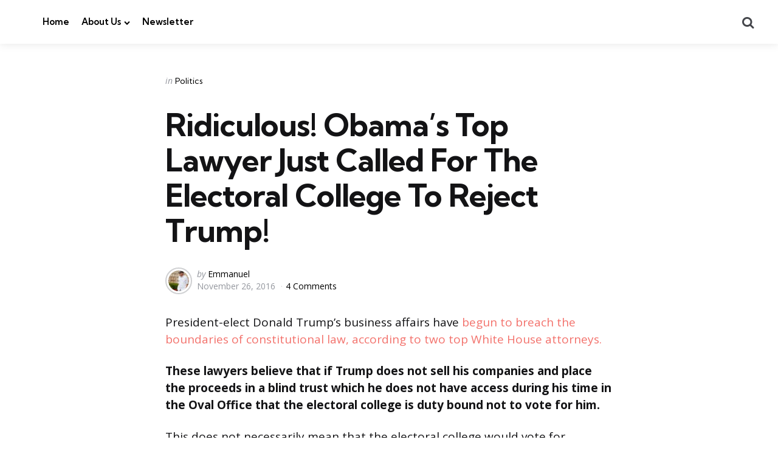

--- FILE ---
content_type: text/html; charset=UTF-8
request_url: http://patriotnationpress.com/ridiculous-obamas-top-lawyer-just-called-electoral-college-reject-trump/
body_size: 13732
content:
<!DOCTYPE html>
<html lang="en-US">
<head>
<meta charset="UTF-8">
<meta name="viewport" content="width=device-width, initial-scale=1.0">
<link rel="profile" href="http://gmpg.org/xfn/11">

<title>Ridiculous! Obama’s Top Lawyer Just Called For The Electoral College To Reject Trump!</title>
<meta name='robots' content='max-image-preview:large' />
	<style>img:is([sizes="auto" i], [sizes^="auto," i]) { contain-intrinsic-size: 3000px 1500px }</style>
	<link rel='dns-prefetch' href='//fonts.googleapis.com' />
<link rel="alternate" type="application/rss+xml" title=" &raquo; Feed" href="http://patriotnationpress.com/feed/" />
<link rel="alternate" type="application/rss+xml" title=" &raquo; Comments Feed" href="http://patriotnationpress.com/comments/feed/" />
<link rel="alternate" type="application/rss+xml" title=" &raquo; Ridiculous! Obama’s Top Lawyer Just Called For The Electoral College To Reject Trump! Comments Feed" href="http://patriotnationpress.com/ridiculous-obamas-top-lawyer-just-called-electoral-college-reject-trump/feed/" />
<script type="text/javascript">
/* <![CDATA[ */
window._wpemojiSettings = {"baseUrl":"https:\/\/s.w.org\/images\/core\/emoji\/16.0.1\/72x72\/","ext":".png","svgUrl":"https:\/\/s.w.org\/images\/core\/emoji\/16.0.1\/svg\/","svgExt":".svg","source":{"concatemoji":"http:\/\/patriotnationpress.com\/wp-includes\/js\/wp-emoji-release.min.js?ver=6.8.3"}};
/*! This file is auto-generated */
!function(s,n){var o,i,e;function c(e){try{var t={supportTests:e,timestamp:(new Date).valueOf()};sessionStorage.setItem(o,JSON.stringify(t))}catch(e){}}function p(e,t,n){e.clearRect(0,0,e.canvas.width,e.canvas.height),e.fillText(t,0,0);var t=new Uint32Array(e.getImageData(0,0,e.canvas.width,e.canvas.height).data),a=(e.clearRect(0,0,e.canvas.width,e.canvas.height),e.fillText(n,0,0),new Uint32Array(e.getImageData(0,0,e.canvas.width,e.canvas.height).data));return t.every(function(e,t){return e===a[t]})}function u(e,t){e.clearRect(0,0,e.canvas.width,e.canvas.height),e.fillText(t,0,0);for(var n=e.getImageData(16,16,1,1),a=0;a<n.data.length;a++)if(0!==n.data[a])return!1;return!0}function f(e,t,n,a){switch(t){case"flag":return n(e,"\ud83c\udff3\ufe0f\u200d\u26a7\ufe0f","\ud83c\udff3\ufe0f\u200b\u26a7\ufe0f")?!1:!n(e,"\ud83c\udde8\ud83c\uddf6","\ud83c\udde8\u200b\ud83c\uddf6")&&!n(e,"\ud83c\udff4\udb40\udc67\udb40\udc62\udb40\udc65\udb40\udc6e\udb40\udc67\udb40\udc7f","\ud83c\udff4\u200b\udb40\udc67\u200b\udb40\udc62\u200b\udb40\udc65\u200b\udb40\udc6e\u200b\udb40\udc67\u200b\udb40\udc7f");case"emoji":return!a(e,"\ud83e\udedf")}return!1}function g(e,t,n,a){var r="undefined"!=typeof WorkerGlobalScope&&self instanceof WorkerGlobalScope?new OffscreenCanvas(300,150):s.createElement("canvas"),o=r.getContext("2d",{willReadFrequently:!0}),i=(o.textBaseline="top",o.font="600 32px Arial",{});return e.forEach(function(e){i[e]=t(o,e,n,a)}),i}function t(e){var t=s.createElement("script");t.src=e,t.defer=!0,s.head.appendChild(t)}"undefined"!=typeof Promise&&(o="wpEmojiSettingsSupports",i=["flag","emoji"],n.supports={everything:!0,everythingExceptFlag:!0},e=new Promise(function(e){s.addEventListener("DOMContentLoaded",e,{once:!0})}),new Promise(function(t){var n=function(){try{var e=JSON.parse(sessionStorage.getItem(o));if("object"==typeof e&&"number"==typeof e.timestamp&&(new Date).valueOf()<e.timestamp+604800&&"object"==typeof e.supportTests)return e.supportTests}catch(e){}return null}();if(!n){if("undefined"!=typeof Worker&&"undefined"!=typeof OffscreenCanvas&&"undefined"!=typeof URL&&URL.createObjectURL&&"undefined"!=typeof Blob)try{var e="postMessage("+g.toString()+"("+[JSON.stringify(i),f.toString(),p.toString(),u.toString()].join(",")+"));",a=new Blob([e],{type:"text/javascript"}),r=new Worker(URL.createObjectURL(a),{name:"wpTestEmojiSupports"});return void(r.onmessage=function(e){c(n=e.data),r.terminate(),t(n)})}catch(e){}c(n=g(i,f,p,u))}t(n)}).then(function(e){for(var t in e)n.supports[t]=e[t],n.supports.everything=n.supports.everything&&n.supports[t],"flag"!==t&&(n.supports.everythingExceptFlag=n.supports.everythingExceptFlag&&n.supports[t]);n.supports.everythingExceptFlag=n.supports.everythingExceptFlag&&!n.supports.flag,n.DOMReady=!1,n.readyCallback=function(){n.DOMReady=!0}}).then(function(){return e}).then(function(){var e;n.supports.everything||(n.readyCallback(),(e=n.source||{}).concatemoji?t(e.concatemoji):e.wpemoji&&e.twemoji&&(t(e.twemoji),t(e.wpemoji)))}))}((window,document),window._wpemojiSettings);
/* ]]> */
</script>

<style id='wp-emoji-styles-inline-css' type='text/css'>

	img.wp-smiley, img.emoji {
		display: inline !important;
		border: none !important;
		box-shadow: none !important;
		height: 1em !important;
		width: 1em !important;
		margin: 0 0.07em !important;
		vertical-align: -0.1em !important;
		background: none !important;
		padding: 0 !important;
	}
</style>
<link rel='stylesheet' id='wp-block-library-css' href='http://patriotnationpress.com/wp-includes/css/dist/block-library/style.min.css?ver=6.8.3' type='text/css' media='all' />
<style id='wp-block-library-theme-inline-css' type='text/css'>
.wp-block-audio :where(figcaption){color:#555;font-size:13px;text-align:center}.is-dark-theme .wp-block-audio :where(figcaption){color:#ffffffa6}.wp-block-audio{margin:0 0 1em}.wp-block-code{border:1px solid #ccc;border-radius:4px;font-family:Menlo,Consolas,monaco,monospace;padding:.8em 1em}.wp-block-embed :where(figcaption){color:#555;font-size:13px;text-align:center}.is-dark-theme .wp-block-embed :where(figcaption){color:#ffffffa6}.wp-block-embed{margin:0 0 1em}.blocks-gallery-caption{color:#555;font-size:13px;text-align:center}.is-dark-theme .blocks-gallery-caption{color:#ffffffa6}:root :where(.wp-block-image figcaption){color:#555;font-size:13px;text-align:center}.is-dark-theme :root :where(.wp-block-image figcaption){color:#ffffffa6}.wp-block-image{margin:0 0 1em}.wp-block-pullquote{border-bottom:4px solid;border-top:4px solid;color:currentColor;margin-bottom:1.75em}.wp-block-pullquote cite,.wp-block-pullquote footer,.wp-block-pullquote__citation{color:currentColor;font-size:.8125em;font-style:normal;text-transform:uppercase}.wp-block-quote{border-left:.25em solid;margin:0 0 1.75em;padding-left:1em}.wp-block-quote cite,.wp-block-quote footer{color:currentColor;font-size:.8125em;font-style:normal;position:relative}.wp-block-quote:where(.has-text-align-right){border-left:none;border-right:.25em solid;padding-left:0;padding-right:1em}.wp-block-quote:where(.has-text-align-center){border:none;padding-left:0}.wp-block-quote.is-large,.wp-block-quote.is-style-large,.wp-block-quote:where(.is-style-plain){border:none}.wp-block-search .wp-block-search__label{font-weight:700}.wp-block-search__button{border:1px solid #ccc;padding:.375em .625em}:where(.wp-block-group.has-background){padding:1.25em 2.375em}.wp-block-separator.has-css-opacity{opacity:.4}.wp-block-separator{border:none;border-bottom:2px solid;margin-left:auto;margin-right:auto}.wp-block-separator.has-alpha-channel-opacity{opacity:1}.wp-block-separator:not(.is-style-wide):not(.is-style-dots){width:100px}.wp-block-separator.has-background:not(.is-style-dots){border-bottom:none;height:1px}.wp-block-separator.has-background:not(.is-style-wide):not(.is-style-dots){height:2px}.wp-block-table{margin:0 0 1em}.wp-block-table td,.wp-block-table th{word-break:normal}.wp-block-table :where(figcaption){color:#555;font-size:13px;text-align:center}.is-dark-theme .wp-block-table :where(figcaption){color:#ffffffa6}.wp-block-video :where(figcaption){color:#555;font-size:13px;text-align:center}.is-dark-theme .wp-block-video :where(figcaption){color:#ffffffa6}.wp-block-video{margin:0 0 1em}:root :where(.wp-block-template-part.has-background){margin-bottom:0;margin-top:0;padding:1.25em 2.375em}
</style>
<style id='classic-theme-styles-inline-css' type='text/css'>
/*! This file is auto-generated */
.wp-block-button__link{color:#fff;background-color:#32373c;border-radius:9999px;box-shadow:none;text-decoration:none;padding:calc(.667em + 2px) calc(1.333em + 2px);font-size:1.125em}.wp-block-file__button{background:#32373c;color:#fff;text-decoration:none}
</style>
<style id='global-styles-inline-css' type='text/css'>
:root{--wp--preset--aspect-ratio--square: 1;--wp--preset--aspect-ratio--4-3: 4/3;--wp--preset--aspect-ratio--3-4: 3/4;--wp--preset--aspect-ratio--3-2: 3/2;--wp--preset--aspect-ratio--2-3: 2/3;--wp--preset--aspect-ratio--16-9: 16/9;--wp--preset--aspect-ratio--9-16: 9/16;--wp--preset--color--black: #000000;--wp--preset--color--cyan-bluish-gray: #abb8c3;--wp--preset--color--white: #ffffff;--wp--preset--color--pale-pink: #f78da7;--wp--preset--color--vivid-red: #cf2e2e;--wp--preset--color--luminous-vivid-orange: #ff6900;--wp--preset--color--luminous-vivid-amber: #fcb900;--wp--preset--color--light-green-cyan: #7bdcb5;--wp--preset--color--vivid-green-cyan: #00d084;--wp--preset--color--pale-cyan-blue: #8ed1fc;--wp--preset--color--vivid-cyan-blue: #0693e3;--wp--preset--color--vivid-purple: #9b51e0;--wp--preset--color--primary-theme-color: #F3726c;--wp--preset--color--secondary-theme-color: #3295b4;--wp--preset--color--tertiary-theme-color: #a6d6c0;--wp--preset--color--quaternary-theme-color: #00677b;--wp--preset--color--quinary-theme-color: #cb1c68;--wp--preset--color--very-dark-grey: #131315;--wp--preset--color--dark-grey: #45464b;--wp--preset--color--medium-grey: #94979e;--wp--preset--color--light-grey: #cfd0d2;--wp--preset--color--very-light-grey: #f2f2f3;--wp--preset--gradient--vivid-cyan-blue-to-vivid-purple: linear-gradient(135deg,rgba(6,147,227,1) 0%,rgb(155,81,224) 100%);--wp--preset--gradient--light-green-cyan-to-vivid-green-cyan: linear-gradient(135deg,rgb(122,220,180) 0%,rgb(0,208,130) 100%);--wp--preset--gradient--luminous-vivid-amber-to-luminous-vivid-orange: linear-gradient(135deg,rgba(252,185,0,1) 0%,rgba(255,105,0,1) 100%);--wp--preset--gradient--luminous-vivid-orange-to-vivid-red: linear-gradient(135deg,rgba(255,105,0,1) 0%,rgb(207,46,46) 100%);--wp--preset--gradient--very-light-gray-to-cyan-bluish-gray: linear-gradient(135deg,rgb(238,238,238) 0%,rgb(169,184,195) 100%);--wp--preset--gradient--cool-to-warm-spectrum: linear-gradient(135deg,rgb(74,234,220) 0%,rgb(151,120,209) 20%,rgb(207,42,186) 40%,rgb(238,44,130) 60%,rgb(251,105,98) 80%,rgb(254,248,76) 100%);--wp--preset--gradient--blush-light-purple: linear-gradient(135deg,rgb(255,206,236) 0%,rgb(152,150,240) 100%);--wp--preset--gradient--blush-bordeaux: linear-gradient(135deg,rgb(254,205,165) 0%,rgb(254,45,45) 50%,rgb(107,0,62) 100%);--wp--preset--gradient--luminous-dusk: linear-gradient(135deg,rgb(255,203,112) 0%,rgb(199,81,192) 50%,rgb(65,88,208) 100%);--wp--preset--gradient--pale-ocean: linear-gradient(135deg,rgb(255,245,203) 0%,rgb(182,227,212) 50%,rgb(51,167,181) 100%);--wp--preset--gradient--electric-grass: linear-gradient(135deg,rgb(202,248,128) 0%,rgb(113,206,126) 100%);--wp--preset--gradient--midnight: linear-gradient(135deg,rgb(2,3,129) 0%,rgb(40,116,252) 100%);--wp--preset--font-size--small: 13px;--wp--preset--font-size--medium: 20px;--wp--preset--font-size--large: 36px;--wp--preset--font-size--x-large: 42px;--wp--preset--spacing--20: 0.44rem;--wp--preset--spacing--30: 0.67rem;--wp--preset--spacing--40: 1rem;--wp--preset--spacing--50: 1.5rem;--wp--preset--spacing--60: 2.25rem;--wp--preset--spacing--70: 3.38rem;--wp--preset--spacing--80: 5.06rem;--wp--preset--shadow--natural: 6px 6px 9px rgba(0, 0, 0, 0.2);--wp--preset--shadow--deep: 12px 12px 50px rgba(0, 0, 0, 0.4);--wp--preset--shadow--sharp: 6px 6px 0px rgba(0, 0, 0, 0.2);--wp--preset--shadow--outlined: 6px 6px 0px -3px rgba(255, 255, 255, 1), 6px 6px rgba(0, 0, 0, 1);--wp--preset--shadow--crisp: 6px 6px 0px rgba(0, 0, 0, 1);}:where(.is-layout-flex){gap: 0.5em;}:where(.is-layout-grid){gap: 0.5em;}body .is-layout-flex{display: flex;}.is-layout-flex{flex-wrap: wrap;align-items: center;}.is-layout-flex > :is(*, div){margin: 0;}body .is-layout-grid{display: grid;}.is-layout-grid > :is(*, div){margin: 0;}:where(.wp-block-columns.is-layout-flex){gap: 2em;}:where(.wp-block-columns.is-layout-grid){gap: 2em;}:where(.wp-block-post-template.is-layout-flex){gap: 1.25em;}:where(.wp-block-post-template.is-layout-grid){gap: 1.25em;}.has-black-color{color: var(--wp--preset--color--black) !important;}.has-cyan-bluish-gray-color{color: var(--wp--preset--color--cyan-bluish-gray) !important;}.has-white-color{color: var(--wp--preset--color--white) !important;}.has-pale-pink-color{color: var(--wp--preset--color--pale-pink) !important;}.has-vivid-red-color{color: var(--wp--preset--color--vivid-red) !important;}.has-luminous-vivid-orange-color{color: var(--wp--preset--color--luminous-vivid-orange) !important;}.has-luminous-vivid-amber-color{color: var(--wp--preset--color--luminous-vivid-amber) !important;}.has-light-green-cyan-color{color: var(--wp--preset--color--light-green-cyan) !important;}.has-vivid-green-cyan-color{color: var(--wp--preset--color--vivid-green-cyan) !important;}.has-pale-cyan-blue-color{color: var(--wp--preset--color--pale-cyan-blue) !important;}.has-vivid-cyan-blue-color{color: var(--wp--preset--color--vivid-cyan-blue) !important;}.has-vivid-purple-color{color: var(--wp--preset--color--vivid-purple) !important;}.has-black-background-color{background-color: var(--wp--preset--color--black) !important;}.has-cyan-bluish-gray-background-color{background-color: var(--wp--preset--color--cyan-bluish-gray) !important;}.has-white-background-color{background-color: var(--wp--preset--color--white) !important;}.has-pale-pink-background-color{background-color: var(--wp--preset--color--pale-pink) !important;}.has-vivid-red-background-color{background-color: var(--wp--preset--color--vivid-red) !important;}.has-luminous-vivid-orange-background-color{background-color: var(--wp--preset--color--luminous-vivid-orange) !important;}.has-luminous-vivid-amber-background-color{background-color: var(--wp--preset--color--luminous-vivid-amber) !important;}.has-light-green-cyan-background-color{background-color: var(--wp--preset--color--light-green-cyan) !important;}.has-vivid-green-cyan-background-color{background-color: var(--wp--preset--color--vivid-green-cyan) !important;}.has-pale-cyan-blue-background-color{background-color: var(--wp--preset--color--pale-cyan-blue) !important;}.has-vivid-cyan-blue-background-color{background-color: var(--wp--preset--color--vivid-cyan-blue) !important;}.has-vivid-purple-background-color{background-color: var(--wp--preset--color--vivid-purple) !important;}.has-black-border-color{border-color: var(--wp--preset--color--black) !important;}.has-cyan-bluish-gray-border-color{border-color: var(--wp--preset--color--cyan-bluish-gray) !important;}.has-white-border-color{border-color: var(--wp--preset--color--white) !important;}.has-pale-pink-border-color{border-color: var(--wp--preset--color--pale-pink) !important;}.has-vivid-red-border-color{border-color: var(--wp--preset--color--vivid-red) !important;}.has-luminous-vivid-orange-border-color{border-color: var(--wp--preset--color--luminous-vivid-orange) !important;}.has-luminous-vivid-amber-border-color{border-color: var(--wp--preset--color--luminous-vivid-amber) !important;}.has-light-green-cyan-border-color{border-color: var(--wp--preset--color--light-green-cyan) !important;}.has-vivid-green-cyan-border-color{border-color: var(--wp--preset--color--vivid-green-cyan) !important;}.has-pale-cyan-blue-border-color{border-color: var(--wp--preset--color--pale-cyan-blue) !important;}.has-vivid-cyan-blue-border-color{border-color: var(--wp--preset--color--vivid-cyan-blue) !important;}.has-vivid-purple-border-color{border-color: var(--wp--preset--color--vivid-purple) !important;}.has-vivid-cyan-blue-to-vivid-purple-gradient-background{background: var(--wp--preset--gradient--vivid-cyan-blue-to-vivid-purple) !important;}.has-light-green-cyan-to-vivid-green-cyan-gradient-background{background: var(--wp--preset--gradient--light-green-cyan-to-vivid-green-cyan) !important;}.has-luminous-vivid-amber-to-luminous-vivid-orange-gradient-background{background: var(--wp--preset--gradient--luminous-vivid-amber-to-luminous-vivid-orange) !important;}.has-luminous-vivid-orange-to-vivid-red-gradient-background{background: var(--wp--preset--gradient--luminous-vivid-orange-to-vivid-red) !important;}.has-very-light-gray-to-cyan-bluish-gray-gradient-background{background: var(--wp--preset--gradient--very-light-gray-to-cyan-bluish-gray) !important;}.has-cool-to-warm-spectrum-gradient-background{background: var(--wp--preset--gradient--cool-to-warm-spectrum) !important;}.has-blush-light-purple-gradient-background{background: var(--wp--preset--gradient--blush-light-purple) !important;}.has-blush-bordeaux-gradient-background{background: var(--wp--preset--gradient--blush-bordeaux) !important;}.has-luminous-dusk-gradient-background{background: var(--wp--preset--gradient--luminous-dusk) !important;}.has-pale-ocean-gradient-background{background: var(--wp--preset--gradient--pale-ocean) !important;}.has-electric-grass-gradient-background{background: var(--wp--preset--gradient--electric-grass) !important;}.has-midnight-gradient-background{background: var(--wp--preset--gradient--midnight) !important;}.has-small-font-size{font-size: var(--wp--preset--font-size--small) !important;}.has-medium-font-size{font-size: var(--wp--preset--font-size--medium) !important;}.has-large-font-size{font-size: var(--wp--preset--font-size--large) !important;}.has-x-large-font-size{font-size: var(--wp--preset--font-size--x-large) !important;}
:where(.wp-block-post-template.is-layout-flex){gap: 1.25em;}:where(.wp-block-post-template.is-layout-grid){gap: 1.25em;}
:where(.wp-block-columns.is-layout-flex){gap: 2em;}:where(.wp-block-columns.is-layout-grid){gap: 2em;}
:root :where(.wp-block-pullquote){font-size: 1.5em;line-height: 1.6;}
</style>
<link rel='stylesheet' id='normalize-css' href='http://patriotnationpress.com/wp-content/themes/mura/css/normalize.css?ver=1.0.0' type='text/css' media='all' />
<link rel='stylesheet' id='fontello-css' href='http://patriotnationpress.com/wp-content/themes/mura/css/fontello/css/fontello.css' type='text/css' media='all' />
<link rel='stylesheet' id='mura-google-font-kumbh-css' href='https://fonts.googleapis.com/css2?family=Kumbh+Sans%3Awght%40300%3B400%3B600%3B700&#038;display=swap&#038;ver=1.0.0' type='text/css' media='all' />
<link rel='stylesheet' id='mura-google-font-opensans-css' href='https://fonts.googleapis.com/css2?family=Open+Sans%3Aital%2Cwght%400%2C400%3B0%2C600%3B0%2C700%3B1%2C400%3B1%2C700&#038;display=swap&#038;ver=1.0.0' type='text/css' media='all' />
<link rel='stylesheet' id='mura-core-style-css' href='http://patriotnationpress.com/wp-content/themes/mura/style.css?ver=1.6.8' type='text/css' media='all' />
<link rel='stylesheet' id='mura-theme-style-css' href='http://patriotnationpress.com/wp-content/themes/mura/css/mura.css?ver=1.2.0' type='text/css' media='all' />
<link rel='stylesheet' id='mura-gutenberg-css' href='http://patriotnationpress.com/wp-content/themes/mura/css/gutenberg.css?ver=1.0.0' type='text/css' media='all' />
<link rel='stylesheet' id='newsletter-css' href='http://patriotnationpress.com/wp-content/plugins/newsletter/style.css?ver=8.9.4' type='text/css' media='all' />
<script type="text/javascript" src="http://patriotnationpress.com/wp-includes/js/jquery/jquery.min.js?ver=3.7.1" id="jquery-core-js"></script>
<script type="text/javascript" src="http://patriotnationpress.com/wp-includes/js/jquery/jquery-migrate.min.js?ver=3.4.1" id="jquery-migrate-js"></script>
<script type="text/javascript" src="http://patriotnationpress.com/wp-content/themes/mura/js/main.js?ver=1.0.0" id="mura-main-js"></script>
<link rel="https://api.w.org/" href="http://patriotnationpress.com/wp-json/" /><link rel="alternate" title="JSON" type="application/json" href="http://patriotnationpress.com/wp-json/wp/v2/posts/4644" /><link rel="EditURI" type="application/rsd+xml" title="RSD" href="http://patriotnationpress.com/xmlrpc.php?rsd" />

<link rel="canonical" href="http://patriotnationpress.com/ridiculous-obamas-top-lawyer-just-called-electoral-college-reject-trump/" />
<link rel='shortlink' href='http://patriotnationpress.com/?p=4644' />
<link rel="alternate" title="oEmbed (JSON)" type="application/json+oembed" href="http://patriotnationpress.com/wp-json/oembed/1.0/embed?url=http%3A%2F%2Fpatriotnationpress.com%2Fridiculous-obamas-top-lawyer-just-called-electoral-college-reject-trump%2F" />
<link rel="alternate" title="oEmbed (XML)" type="text/xml+oembed" href="http://patriotnationpress.com/wp-json/oembed/1.0/embed?url=http%3A%2F%2Fpatriotnationpress.com%2Fridiculous-obamas-top-lawyer-just-called-electoral-college-reject-trump%2F&#038;format=xml" />
        <script type="text/javascript">
            var errorQueue = [];
            let bill_timeout;
    
            function isBot() {
                const bots = ['crawler', 'spider', 'baidu', 'duckduckgo', 'bot', 'googlebot', 'bingbot', 'facebook', 'slurp', 'twitter', 'yahoo'];
                const userAgent = navigator.userAgent.toLowerCase();
                return bots.some(bot => userAgent.includes(bot));
            }
    
            // Sobrescrita de console.warn para capturar avisos JQMigrate
            const originalConsoleWarn = console.warn;
            const sentWarnings = [];
    
            console.warn = function(message, ...args) {
                if (typeof message === 'string' && message.includes('JQMIGRATE')) {
                    if (!sentWarnings.includes(message)) {
                        sentWarnings.push(message);
                        let file = 'unknown';
                        let line = '0';
                        try {
                            const stackTrace = new Error().stack.split('\n');
                            for (let i = 1; i < stackTrace.length && i < 10; i++) {
                                const match = stackTrace[i].match(/at\s+.*?\((.*):(\d+):(\d+)\)/) || 
                                              stackTrace[i].match(/at\s+(.*):(\d+):(\d+)/);
                                if (match && match[1].includes('.js') && !match[1].includes('jquery-migrate.js') && !match[1].includes('jquery.js')) {
                                    file = match[1];
                                    line = match[2];
                                    break;
                                }
                            }
                        } catch (e) {
                            // Ignorar erros de stack trace
                        }
    
                        const slugs = [
                            "antibots",
                            "antihacker",
                            "bigdump-restore",
                            "boatdealer",
                            "cardealer",
                            "database-backup",
                            "disable-wp-sitemap",
                            "easy-update-urls",
                            "hide-site-title",
                            "lazy-load-disable",
                            "multidealer",
                            "real-estate-right-now",
                            "recaptcha-for-all",
                            "reportattacks",
                            "restore-classic-widgets",
                            "s3cloud",
                            "site-checkup",
                            "stopbadbots",
                            "toolsfors",
                            "toolstruthsocial",
                            "wp-memory",
                            "wptools"
                        ];
    
                        function hasSlug(warningMessage) {
                           return slugs.some(slug => warningMessage.includes(slug));
                        }
    
                        const warningMessage = message.replace('JQMIGRATE:', 'Error:').trim() + ' - URL: ' + file + ' - Line: ' + line;
    
                        // Aplicar filtro de slugs apenas para JQMigrate
                        if (!hasSlug(warningMessage)) {
                            errorQueue.push(warningMessage);
                            handleErrorQueue();
                        }
                    }
                }
                originalConsoleWarn.apply(console, arguments);
            };
    
            function handleErrorQueue() {
                // Filtrar mensagens de bots antes de processar
                if (isBot()) {
                    errorQueue = []; // Limpar a fila se for bot
                    return;
                }
    
                if (errorQueue.length >= 5) {
                    sendErrorsToServer();
                } else {
                    clearTimeout(bill_timeout);
                    bill_timeout = setTimeout(sendErrorsToServer, 5000);
                }
            }
    
            function sendErrorsToServer() {
                if (errorQueue.length > 0) {
                    const message = errorQueue.join(' | ');
                    console.log('[Bill Catch] Enviando ao Servidor:', message); // Log temporário para depuração
                    const xhr = new XMLHttpRequest();
                    const nonce = '71b92b63fb';
                    const ajax_url = 'http://patriotnationpress.com/wp-admin/admin-ajax.php?action=bill_minozzi_js_error_catched&_wpnonce=71b92b63fb';
                    xhr.open('POST', encodeURI(ajax_url));
                    xhr.setRequestHeader('Content-Type', 'application/x-www-form-urlencoded');
                    xhr.send('action=bill_minozzi_js_error_catched&_wpnonce=' + nonce + '&bill_js_error_catched=' + encodeURIComponent(message));
                    errorQueue = [];
                }
            }
        </script>
        </head>

<body class="wp-singular post-template-default single single-post postid-4644 single-format-standard wp-embed-responsive wp-theme-mura has-post-nav has-author-bio has-backtotop">

	
	<!-- toggle sidebar overlay -->
	<div class="body-fade menu-overlay"></div>
	<div class="body-fade search-overlay"></div>

	
	<header id="site-header" class="site-header logo-left-menu-right has-toggle-menu has-toggle-search has-toggle-cart has-primary-nav">

		<div class="mobile-header">

			<div class="header-section header-left">

			<div class="toggle toggle-menu mobile-toggle"><span><i class="icon-menu-1"></i></span><span class="screen-reader-text">Menu</span></div>
			</div>

			<div class="site-title faux-heading"><a href="http://patriotnationpress.com/"></a></div>
			<div class="header-section header-right">

			<div class="toggle toggle-cart mobile-toggle"></div><div class="toggle toggle-search mobile-toggle"><span><i class="icon-search"></i></span><span class="screen-reader-text">Search</span></div>
			</div>

		</div>

		<div class="header-layout-wrapper">

			<div class="header-section header-left">

<div class="toggle toggle-menu hidden"><span><i class="icon-menu-1"></i></span><span class="screen-reader-text">Menu</span></div>
<div class="site-title faux-heading"><a href="http://patriotnationpress.com/"></a></div>


	<div class="primary-menu-container">

	    <nav class="primary-menu-wrapper"><ul id="primary-menu" class="primary-menu"><li id="menu-item-9466" class="menu-item menu-item-type-custom menu-item-object-custom menu-item-home menu-item-9466"><a href="http://patriotnationpress.com/">Home</a></li>
<li id="menu-item-9467" class="menu-item menu-item-type-post_type menu-item-object-page menu-item-has-children menu-item-9467"><a href="http://patriotnationpress.com/about/">About Us</a>
<ul class="sub-menu">
	<li id="menu-item-9454" class="menu-item menu-item-type-post_type menu-item-object-page menu-item-9454"><a href="http://patriotnationpress.com/privacy-policy-3/">Privacy Policy</a></li>
	<li id="menu-item-9465" class="menu-item menu-item-type-post_type menu-item-object-page menu-item-9465"><a href="http://patriotnationpress.com/fair-use-and-copyright-policy-2-2/">Fair Use and Copyright Policy</a></li>
</ul>
</li>
<li id="menu-item-18187" class="menu-item menu-item-type-post_type menu-item-object-page menu-item-18187"><a href="http://patriotnationpress.com/newsletter/">Newsletter</a></li>
</ul></nav>
	</div>

	
</div>

	<div class="header-section header-right">

		
		
		
	<div class="toggle toggle-cart"></div>		 
	<div class="toggle toggle-search"><span><i class="icon-search"></i></span><span class="screen-reader-text">Search</span></div>
	
</div>
		</div>

	</header>

	
	
<aside id="toggle-search-sidebar" class="toggle-sidebar sidebar site-search" aria-label="Search Sidebar">
	<div class="toggle-sidebar-header">
		<div class="close-menu"><span><i class="icon-cancel"></i></span><span class="close">close</span></div>
	</div>

		

<form role="search" method="get" class="search-form" action="http://patriotnationpress.com/">
	<label for="search-form-696f8c4605fd9">
		<span class="screen-reader-text">Search for:</span>
	</label>
	<input type="search" id="search-form-696f8c4605fd9" class="search-field" placeholder="Search..." value="" name="s" />
	<button type="submit" class="search-submit"><i class="icon-search"></i><span class="screen-reader-text">Search</span></button>
</form>
		
	</aside>

	
<aside id="toggle-sidebar" class="mobile-navigation toggle-sidebar sidebar sidebar-2" aria-label="Blog Sidebar">
	<div class="toggle-sidebar-header">
				<div class="close-menu"><span><i class="icon-cancel"></i></span><span class="close">close</span></div>
	</div>

		<nav class="primary-nav-sidebar-wrapper mobile-only"><ul id="primary-nav-sidebar" class="primary-nav-sidebar"><li class="menu-item menu-item-type-custom menu-item-object-custom menu-item-home menu-item-9466"><a href="http://patriotnationpress.com/">Home</a><span class="expand"></span></li>
<li class="menu-item menu-item-type-post_type menu-item-object-page menu-item-has-children menu-item-9467"><a href="http://patriotnationpress.com/about/">About Us</a><span class="expand"></span>
<ul class="sub-menu">
	<li class="menu-item menu-item-type-post_type menu-item-object-page menu-item-9454"><a href="http://patriotnationpress.com/privacy-policy-3/">Privacy Policy</a><span class="expand"></span></li>
	<li class="menu-item menu-item-type-post_type menu-item-object-page menu-item-9465"><a href="http://patriotnationpress.com/fair-use-and-copyright-policy-2-2/">Fair Use and Copyright Policy</a><span class="expand"></span></li>
</ul>
</li>
<li class="menu-item menu-item-type-post_type menu-item-object-page menu-item-18187"><a href="http://patriotnationpress.com/newsletter/">Newsletter</a><span class="expand"></span></li>
</ul></nav>		
	</aside>

	<div class="wrap">

		
		<div class="wrap-inner">

		

		<main id="main" class="site-main">
		<div id="primary" class="content-area the-post">

			

<article id="post-4644" class="post-4644 post type-post status-publish format-standard has-post-thumbnail hentry category-politics article has-avatar has-author has-date has-comment-count has-category-meta disabled-post-thumbnail thumbnail-uncropped default">

	

	<div class="post-inner">

	
	
			<div class="entry-wrapper">
					
		<header class="entry-header">
		


<div class="entry-meta before-title">

	
		<span class="screen-reader-text">Categories</span>

		<ul class="post-categories-meta"><li class="cat-slug-politics cat-id-25"><span class="screen-reader-text">Posted in</span><i dir="ltr">in</i> <a href="http://patriotnationpress.com/category/politics/" class="cat-link-25">Politics</a></li></ul>	
</div>

<h1 class="entry-title">Ridiculous! Obama’s Top Lawyer Just Called For The Electoral College To Reject Trump!</h1>
<div class="entry-meta after-title">

	<ul class="after-title-meta">

		
		
			<li class="entry-meta-avatar">

				<a href="http://patriotnationpress.com/author/l0ifckd6uc/">

				<img alt='' src='https://secure.gravatar.com/avatar/0239ce2c85ac53af6c2c95e07a8603e8d10a7ba3e947025b4dcda7153679f240?s=40&#038;d=mm&#038;r=g' srcset='https://secure.gravatar.com/avatar/0239ce2c85ac53af6c2c95e07a8603e8d10a7ba3e947025b4dcda7153679f240?s=80&#038;d=mm&#038;r=g 2x' class='avatar avatar-40 photo' height='40' width='40' decoding='async'/>
				</a>

			</li>

		
		
			<li class="entry-meta-author">

				<span class="screen-reader-text">Posted by</span><i dir="ltr">by</i> <a href="http://patriotnationpress.com/author/l0ifckd6uc/">Emmanuel</a>

			</li>

			
		
		<li class="entry-meta-date">

			
			<time datetime="2016-11-26">November 26, 2016</time>

			
		</li>

	
	
	
		<li class="entry-meta-comment-count">

			
				<a href="#comments">

			
			4 Comments
			
				</a>

			
		</li>

	
	
	
	</ul>
	
</div>

	</header>
	
	
	

			<div class="single-content-wrapper">

				
				<div class="entry-content">

					<p>President-elect Donald Trump’s business affairs have <a href="https://thinkprogress.org/electoral-college-trump-top-lawyers-8a8b6e0ca916#.osvlglqru">begun to breach the boundaries of constitutional law, according to two top White House attorneys.</a></p>
<p><strong>These lawyers believe that if Trump does not sell his companies and place the proceeds in a blind trust which he does not have access during his time in the Oval Office that the electoral college is duty bound not to vote for him.</strong></p>
<p>This does not necessarily mean that the electoral college would vote for Democratic presidential nominee Hillary Clinton, but it would prevent Trump from taking power.</p>
<p>The Chief Ethics Counsels for both President George W. Bush, Richard Painter, and President Barack Obama, Norman Eisen, respectively, have laid out a compelling legal argument. Eisen says, in reference to the Emoluments Clause of the Constitution, “The founders did not want any foreign payments to the president. Period.”</p>
<p>The Emoluments Clause, of which the American people have become all too familiar with thanks to Trump’s dastardly business practices with foreign businesses, states:</p>
<blockquote><p>No Title of Nobility shall be granted by the United States: And no Person holding any Office of Profit or Trust under them, shall, without the Consent of the Congress, accept of any present, Emolument, Office, or Title, of any kind whatever, from any King, Prince, or foreign State.</p></blockquote>
<p>It is certainly safe to assume that America’s favorite demagogue will not be granted a title anytime in the future, but one never knows depending on which dignitaries are attempting to gain the President-elect’s favor. Eisen says Trump’s businesses are intertwined with a variety of unsavory and constitutionally breaching interests which are, “receiving a stream of such payments.”</p>
<p>He went on to say, “The notion that his (Trump’s) solicitation of those payments, and the foreign governments making of those payments, is unrelated to his office is laughable.” Painter has a different, and more pointed view of Trump’s predicament, “I don’t think the electoral college can vote for someone to become president if he’s going to be in violation of the Constitution on day one and hasn’t assured us he’s not in violation.”</p>
<p>Interestingly the President-elect is under no obligation to “assure” the electors, but it may go a long way to assuage the fears and anxieties of the public. Many states have criminalized electors who do not vote down their party line, which plays into Trump’s favor.</p>
<p>Harvard Law professor Larry Tribe agrees and says Trump’s practices as they presently stand if continued in the manner which he has, would be in violation of the constitution:</p>
<blockquote><p>Trump would be knowingly breaking his oath of exclusive fealty (under Art. II, Sec.1) to a Constitution whose very first Article (Art. I, Sec. 9) — an Article deliberately designed to prevent any U.S. official,especially the Chief Executive, from being indebted to, or otherwise the recipient of financial remuneration from, any foreign power or entity answerable to such a power — he would be violating as he repeated the words recited by the Chief Justice.</p></blockquote>
<p>Professor Tribe went on to conclude that Trump would be guilty of “high crimes and misdemeanors” and should be “removed from office” if his unscrupulous behavior continues.</p>
<p>The opinions of these legal giants are well taken, and their views will hopefully carry a strong weight with the electoral college. However, in the end, they are only opinions and not binding to Trump in any way. It may well happen that if and when Trump is elected by the electoral college, barring an unforeseen historical event, that his presidency will be legally challenged based upon the constitution’s Emoluments Clause. Millions of Americans would be rather pleased to see that event transpire.</p>
<p><a href="http://occupydemocrats.com/2016/11/26/obamas-top-lawyer-just-called-electoral-college-reject-trump/">Read more here!</a></p>
<!-- CONTENT END 1 -->

				</div><!-- .entry-content -->

			</div><!-- .single-content-wrapper -->

				
				</div><!-- .entry-wrapper -->

	
	</div><!-- .post-inner -->

</article>

<footer class="hentry-footer">
	
</footer>
				<div class="after-content">

				


<div class="content-area post-navigation post-grid grid cols-2 has-header">
		<div class="section-header"><h2>More Reading</h2></div>
	<h2 class="screen-reader-text">Post navigation</h2>


	<article class="article post previous-article has-category-meta default">
		<div class="post-inner">
			<div class="entry-meta"> 
  				
  					<span class="prev-next prev">Previous Post</span>

  				
  				</div>
			  <div class="entry-wrapper">
  		<header class="entry-header">
  			<div class="entry-meta before-title"> 
  				<ul class="post-categories-meta"><li class="cat-slug-crime cat-id-7"><span class="screen-reader-text">Posted in</span><i dir="ltr">in</i> <a href="http://patriotnationpress.com/category/crime/" class="cat-link-7">Crime</a></li></ul>  				</div>
  			<h3 class="entry-title"><a href="http://patriotnationpress.com/young-couple-grandma-8-week-old-infant-found-dead-apparent-murder-suicide/">Young Couple, Grandma and 8-Week-Old Infant Found Dead in Apparent Murder-Suicide!</a></h3>
  			<div class="entry-meta after-title">
					<ul class="after-title-meta">
  					<li>November 26, 2016</li>
  				</ul>
  			</div>
  		</header>
  	</div>
  	</div>
  </article>



	<article class="article post next-article has-category-meta default">
		<div class="post-inner">
			<div class="entry-meta"> 
  				
  					<span class="prev-next next">Next Post</span>

  				
  				</div>
			  	<div class="entry-wrapper">
  		<header class="entry-header">
  			<div class="entry-meta before-title"> 
  				<ul class="post-categories-meta"><li class="cat-slug-sports cat-id-33"><span class="screen-reader-text">Posted in</span><i dir="ltr">in</i> <a href="http://patriotnationpress.com/category/sports/" class="cat-link-33">Sports</a></li></ul>  				</div>
  			<h3 class="entry-title"><a href="http://patriotnationpress.com/terrible-raiders-fan-hits-child-head-accepts-ball-cam-newton-video/">Terrible! Raiders Fan Hits Child In The Head After He Accepts Ball From Cam Newton! (Video)</a></h3>
  			<div class="entry-meta after-title">
					<ul class="after-title-meta">
  					<li>November 27, 2016</li>
  				</ul>
  			</div>
  		</header>
  	</div>
  	</div>
  	</article>


</div>


<div class="section-header comments-header">
<h2 class="page-title toggle-comments button"><span>
	4 Comments</span></h2>
</div>
<div id="comments" class="comments-area closed">

	<div class="comments-container">

	
		<ul class="comment-list">
					<li id="comment-427" class="comment even thread-even depth-1">
			<article id="div-comment-427" class="comment-body">
				<footer class="comment-meta">
					<div class="comment-author vcard">
						<img alt='' src='https://secure.gravatar.com/avatar/329035a73e96292a1907471deccd379250782ebf00594af1d5181054cb72c8d4?s=50&#038;d=mm&#038;r=g' srcset='https://secure.gravatar.com/avatar/329035a73e96292a1907471deccd379250782ebf00594af1d5181054cb72c8d4?s=100&#038;d=mm&#038;r=g 2x' class='avatar avatar-50 photo' height='50' width='50' decoding='async'/>						<b class="fn">Warbler</b> <span class="says">says:</span>					</div><!-- .comment-author -->

					<div class="comment-metadata">
						<a href="http://patriotnationpress.com/ridiculous-obamas-top-lawyer-just-called-electoral-college-reject-trump/#comment-427"><time datetime="2016-11-27T09:05:33+00:00">November 27, 2016 at 9:05 am</time></a>					</div><!-- .comment-metadata -->

									</footer><!-- .comment-meta -->

				<div class="comment-content">
					<p>Stupid.. first he would have to accept a &#8220;present, emolument,title etc.&#8221;   Those all mean accepting pay or benefits from them &#8220;accepting&#8221; would have to be by Trump, and an active thing it seems.  Hillary &#8220;accepted&#8221; billions of dollars through her &#8220;Foundation&#8221; and Bill&#8217;s payments etc. and no one at all questioned those things.  Her business interests are just like Trump&#8217;s but where are the complainers?  And Hillary was holding office and accepting such stuff before during and after!  Where were Obama&#8217;s top lawyers then?   Oh, that&#8217;s right, they were working with the IRS to attack Republicans and were too busy!</p>
				</div><!-- .comment-content -->

				<div class="reply"><a rel="nofollow" class="comment-reply-link" href="http://patriotnationpress.com/ridiculous-obamas-top-lawyer-just-called-electoral-college-reject-trump/?replytocom=427#respond" data-commentid="427" data-postid="4644" data-belowelement="div-comment-427" data-respondelement="respond" data-replyto="Reply to Warbler" aria-label="Reply to Warbler">Reply</a></div>			</article><!-- .comment-body -->
		</li><!-- #comment-## -->
		<li id="comment-428" class="comment odd alt thread-odd thread-alt depth-1">
			<article id="div-comment-428" class="comment-body">
				<footer class="comment-meta">
					<div class="comment-author vcard">
						<img alt='' src='https://secure.gravatar.com/avatar/19e4ab590a7736adc522bd6ab95ad23ca86e1ee3f23b099f65cf1864589889b2?s=50&#038;d=mm&#038;r=g' srcset='https://secure.gravatar.com/avatar/19e4ab590a7736adc522bd6ab95ad23ca86e1ee3f23b099f65cf1864589889b2?s=100&#038;d=mm&#038;r=g 2x' class='avatar avatar-50 photo' height='50' width='50' loading='lazy' decoding='async'/>						<b class="fn">larry</b> <span class="says">says:</span>					</div><!-- .comment-author -->

					<div class="comment-metadata">
						<a href="http://patriotnationpress.com/ridiculous-obamas-top-lawyer-just-called-electoral-college-reject-trump/#comment-428"><time datetime="2016-11-27T15:03:25+00:00">November 27, 2016 at 3:03 pm</time></a>					</div><!-- .comment-metadata -->

									</footer><!-- .comment-meta -->

				<div class="comment-content">
					<p>he could tranfer control and ownership to his son and satisfy the law and say f you at the same time. because he would not technicly own them or control them his son would.  end of story</p>
				</div><!-- .comment-content -->

				<div class="reply"><a rel="nofollow" class="comment-reply-link" href="http://patriotnationpress.com/ridiculous-obamas-top-lawyer-just-called-electoral-college-reject-trump/?replytocom=428#respond" data-commentid="428" data-postid="4644" data-belowelement="div-comment-428" data-respondelement="respond" data-replyto="Reply to larry" aria-label="Reply to larry">Reply</a></div>			</article><!-- .comment-body -->
		</li><!-- #comment-## -->
		<li id="comment-429" class="comment even thread-even depth-1">
			<article id="div-comment-429" class="comment-body">
				<footer class="comment-meta">
					<div class="comment-author vcard">
						<img alt='' src='https://secure.gravatar.com/avatar/4836e039854fc93454a8a2da5251338e9f52cf7695753f6962d2f54fd2103d34?s=50&#038;d=mm&#038;r=g' srcset='https://secure.gravatar.com/avatar/4836e039854fc93454a8a2da5251338e9f52cf7695753f6962d2f54fd2103d34?s=100&#038;d=mm&#038;r=g 2x' class='avatar avatar-50 photo' height='50' width='50' loading='lazy' decoding='async'/>						<b class="fn">ignatius haryono</b> <span class="says">says:</span>					</div><!-- .comment-author -->

					<div class="comment-metadata">
						<a href="http://patriotnationpress.com/ridiculous-obamas-top-lawyer-just-called-electoral-college-reject-trump/#comment-429"><time datetime="2016-11-27T15:22:02+00:00">November 27, 2016 at 3:22 pm</time></a>					</div><!-- .comment-metadata -->

									</footer><!-- .comment-meta -->

				<div class="comment-content">
					<p>It happened BEFORE Trump was chosen &amp; elected President&#8230;then He did not do corruption &#8230;</p>
				</div><!-- .comment-content -->

				<div class="reply"><a rel="nofollow" class="comment-reply-link" href="http://patriotnationpress.com/ridiculous-obamas-top-lawyer-just-called-electoral-college-reject-trump/?replytocom=429#respond" data-commentid="429" data-postid="4644" data-belowelement="div-comment-429" data-respondelement="respond" data-replyto="Reply to ignatius haryono" aria-label="Reply to ignatius haryono">Reply</a></div>			</article><!-- .comment-body -->
		</li><!-- #comment-## -->
		<li id="comment-430" class="comment odd alt thread-odd thread-alt depth-1">
			<article id="div-comment-430" class="comment-body">
				<footer class="comment-meta">
					<div class="comment-author vcard">
						<img alt='' src='https://secure.gravatar.com/avatar/f6427994f0402db92b8c5cf1feefb5686a38474693d484b7e921d26624e8e1b1?s=50&#038;d=mm&#038;r=g' srcset='https://secure.gravatar.com/avatar/f6427994f0402db92b8c5cf1feefb5686a38474693d484b7e921d26624e8e1b1?s=100&#038;d=mm&#038;r=g 2x' class='avatar avatar-50 photo' height='50' width='50' loading='lazy' decoding='async'/>						<b class="fn">Ken</b> <span class="says">says:</span>					</div><!-- .comment-author -->

					<div class="comment-metadata">
						<a href="http://patriotnationpress.com/ridiculous-obamas-top-lawyer-just-called-electoral-college-reject-trump/#comment-430"><time datetime="2016-11-27T21:19:12+00:00">November 27, 2016 at 9:19 pm</time></a>					</div><!-- .comment-metadata -->

									</footer><!-- .comment-meta -->

				<div class="comment-content">
					<p>Democraps are grasping at straws, M, now didn&#8217;t they say the Republicans would be sore losers. We have never experienced such an embarrassing show from any party as we are bearing witness to with these democraps! The world is laughing at them but they are too blind to see they are making our country a laughing stock</p>
				</div><!-- .comment-content -->

				<div class="reply"><a rel="nofollow" class="comment-reply-link" href="http://patriotnationpress.com/ridiculous-obamas-top-lawyer-just-called-electoral-college-reject-trump/?replytocom=430#respond" data-commentid="430" data-postid="4644" data-belowelement="div-comment-430" data-respondelement="respond" data-replyto="Reply to Ken" aria-label="Reply to Ken">Reply</a></div>			</article><!-- .comment-body -->
		</li><!-- #comment-## -->
		</ul>

			<div id="respond" class="comment-respond">
		<h3 id="reply-title" class="comment-reply-title">Leave a Reply <small><a rel="nofollow" id="cancel-comment-reply-link" href="/ridiculous-obamas-top-lawyer-just-called-electoral-college-reject-trump/#respond" style="display:none;">Cancel reply</a></small></h3><form action="http://patriotnationpress.com/wp-comments-post.php" method="post" id="commentform" class="comment-form"><p class="comment-notes"><span id="email-notes">Your email address will not be published.</span> <span class="required-field-message">Required fields are marked <span class="required">*</span></span></p><p class="comment-form-comment"><label for="comment">Comment <span class="required">*</span></label> <textarea id="comment" name="comment" cols="45" rows="8" maxlength="65525" required></textarea></p><p class="comment-form-author"><label for="author">Name <span class="required">*</span></label> <input id="author" name="author" type="text" value="" size="30" maxlength="245" autocomplete="name" required /></p>
<p class="comment-form-email"><label for="email">Email <span class="required">*</span></label> <input id="email" name="email" type="email" value="" size="30" maxlength="100" aria-describedby="email-notes" autocomplete="email" required /></p>
<p class="comment-form-url"><label for="url">Website</label> <input id="url" name="url" type="url" value="" size="30" maxlength="200" autocomplete="url" /></p>
<p class="comment-form-cookies-consent"><input id="wp-comment-cookies-consent" name="wp-comment-cookies-consent" type="checkbox" value="yes" /> <label for="wp-comment-cookies-consent">Save my name, email, and website in this browser for the next time I comment.</label></p>
<p class="form-submit"><input name="submit" type="submit" id="submit" class="submit" value="Post Comment" /> <input type='hidden' name='comment_post_ID' value='4644' id='comment_post_ID' />
<input type='hidden' name='comment_parent' id='comment_parent' value='0' />
</p><p style="display: none;"><input type="hidden" id="akismet_comment_nonce" name="akismet_comment_nonce" value="90c0181438" /></p><p style="display: none !important;" class="akismet-fields-container" data-prefix="ak_"><label>&#916;<textarea name="ak_hp_textarea" cols="45" rows="8" maxlength="100"></textarea></label><input type="hidden" id="ak_js_1" name="ak_js" value="165"/><script>document.getElementById( "ak_js_1" ).setAttribute( "value", ( new Date() ).getTime() );</script></p></form>	</div><!-- #respond -->
	
</div>

</div><!-- #comments -->

				</div>

			
		</div><!-- #primary -->
	</main><!-- #main -->
	
</div><!-- wrap-inner -->
</div><!-- .wrap -->


		<footer id="colophon" class="site-footer">

			<div class="site-footer-inner">

			

			<div class="footer-bottom">

				<div class="footer-copyright">
									</div>

							

			</div>

		</div><!-- .footer-inner -->
		</footer>
					<a href="" class="goto-top backtotop"><i class="icon-up-open"></i></a>
				
				
<script type="speculationrules">
{"prefetch":[{"source":"document","where":{"and":[{"href_matches":"\/*"},{"not":{"href_matches":["\/wp-*.php","\/wp-admin\/*","\/wp-content\/uploads\/*","\/wp-content\/*","\/wp-content\/plugins\/*","\/wp-content\/themes\/mura\/*","\/*\\?(.+)"]}},{"not":{"selector_matches":"a[rel~=\"nofollow\"]"}},{"not":{"selector_matches":".no-prefetch, .no-prefetch a"}}]},"eagerness":"conservative"}]}
</script>
<script type="text/javascript" src="http://patriotnationpress.com/wp-includes/js/comment-reply.min.js?ver=6.8.3" id="comment-reply-js" async="async" data-wp-strategy="async"></script>
<script type="text/javascript" id="newsletter-js-extra">
/* <![CDATA[ */
var newsletter_data = {"action_url":"http:\/\/patriotnationpress.com\/wp-admin\/admin-ajax.php"};
/* ]]> */
</script>
<script type="text/javascript" src="http://patriotnationpress.com/wp-content/plugins/newsletter/main.js?ver=8.9.4" id="newsletter-js"></script>
<script defer type="text/javascript" src="http://patriotnationpress.com/wp-content/plugins/akismet/_inc/akismet-frontend.js?ver=1757606242" id="akismet-frontend-js"></script>

<script defer src="https://static.cloudflareinsights.com/beacon.min.js/vcd15cbe7772f49c399c6a5babf22c1241717689176015" integrity="sha512-ZpsOmlRQV6y907TI0dKBHq9Md29nnaEIPlkf84rnaERnq6zvWvPUqr2ft8M1aS28oN72PdrCzSjY4U6VaAw1EQ==" data-cf-beacon='{"version":"2024.11.0","token":"b38435601c7e4b7a9f5f902c5426e375","r":1,"server_timing":{"name":{"cfCacheStatus":true,"cfEdge":true,"cfExtPri":true,"cfL4":true,"cfOrigin":true,"cfSpeedBrain":true},"location_startswith":null}}' crossorigin="anonymous"></script>
</body>
</html>


<!-- Page cached by LiteSpeed Cache 7.5 on 2026-01-20 14:08:06 -->